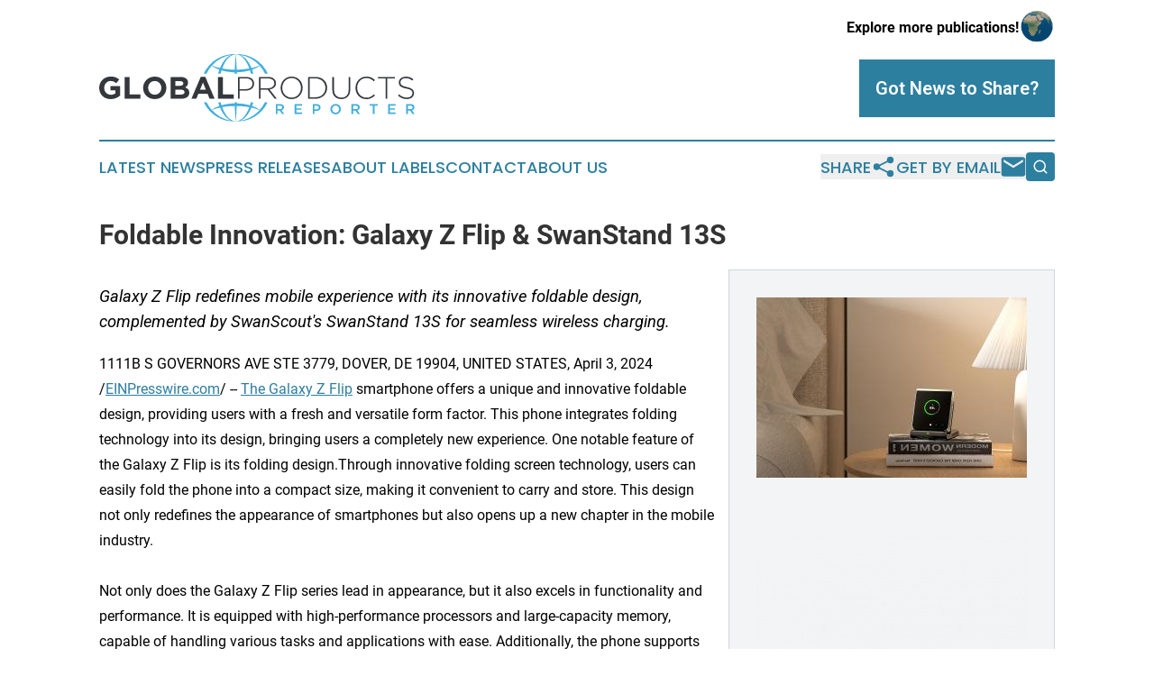

--- FILE ---
content_type: image/svg+xml
request_url: https://cdn.newsmatics.com/agp/sites/globalproductsreporter-logo-1.svg
body_size: 17345
content:
<?xml version="1.0" encoding="UTF-8" standalone="no"?>
<svg
   xmlns:dc="http://purl.org/dc/elements/1.1/"
   xmlns:cc="http://creativecommons.org/ns#"
   xmlns:rdf="http://www.w3.org/1999/02/22-rdf-syntax-ns#"
   xmlns:svg="http://www.w3.org/2000/svg"
   xmlns="http://www.w3.org/2000/svg"
   xmlns:sodipodi="http://sodipodi.sourceforge.net/DTD/sodipodi-0.dtd"
   xmlns:inkscape="http://www.inkscape.org/namespaces/inkscape"
   id="Layer_1"
   data-name="Layer 1"
   viewBox="0 0 399.98068 85.991688"
   version="1.1"
   sodipodi:docname="GlobalProductsReporter-logo-b21-SVG_cropped.svg"
   width="399.98068"
   height="85.991692"
   inkscape:version="0.92.3 (2405546, 2018-03-11)">
  <metadata
     id="metadata57">
    <rdf:RDF>
      <cc:Work
         rdf:about="">
        <dc:format>image/svg+xml</dc:format>
        <dc:type
           rdf:resource="http://purl.org/dc/dcmitype/StillImage" />
      </cc:Work>
    </rdf:RDF>
  </metadata>
  <sodipodi:namedview
     pagecolor="#ffffff"
     bordercolor="#666666"
     borderopacity="1"
     objecttolerance="10"
     gridtolerance="10"
     guidetolerance="10"
     inkscape:pageopacity="0"
     inkscape:pageshadow="2"
     inkscape:window-width="640"
     inkscape:window-height="480"
     id="namedview55"
     showgrid="false"
     inkscape:zoom="0.835"
     inkscape:cx="200.0007"
     inkscape:cy="42.958069"
     inkscape:window-x="0"
     inkscape:window-y="0"
     inkscape:window-maximized="0"
     inkscape:current-layer="Layer_1" />
  <defs
     id="defs4">
    <style
       id="style2">.cls-1{fill:#40aede;}.cls-2{fill:#34383c;}</style>
  </defs>
  <path
     class="cls-1"
     d="m 210.0507,61.483621 a 42.05,42.05 0 0 1 -6.39,9.62 41.7,41.7 0 0 0 -9.79,-4.89 c 0.54,-1.56 1,-3.14 1.43,-4.73 h -3.08 c -0.31,1.28 -0.64,2.56 -1,3.83 a 63.45,63.45 0 0 0 -16.72,-2.42 c 0,-0.46 0,-0.92 0,-1.37 h -2.87 c 0,0.46 0,0.93 0,1.4 a 64.08,64.08 0 0 0 -16.63,2.4 c -0.37,-1.26 -0.7,-2.53 -1,-3.8 h -3.13 c 0.42,1.59 0.89,3.18 1.43,4.74 a 41.14,41.14 0 0 0 -9.82,4.89 43.06,43.06 0 0 1 -6.35,-9.63 h -3.51 a 43.15,43.15 0 0 0 12.21,15.37 41.91,41.91 0 0 0 22.85,9 c 2.86,0.11 5.87,0.15 8.58,0 15.29,-0.05 29.84,-9.59 36.64,-23.18 q 0.33,-0.65 0.63,-1.29 z m -44.83,23.2 a 42.76,42.76 0 0 1 -22.33,-13.29 64.64,64.64 0 0 1 10.3,-3.1 c 2.27,5.55 5.5,10.95 10.38,14.59 0.81,0.67 1.8,1.36 2.68,2 z m -4,-6.45 a 41.12,41.12 0 0 1 -5.36,-10.52 84.37,84.37 0 0 1 16,-1.43 c 0.17,6.53 0.59,13.05 1.2,19.56 -4.93,-0.35 -9,-3.74 -11.84,-7.61 z m 11.92,7.61 c 0.64,-6.51 0.91,-13.08 1.23,-19.61 a 92.91,92.91 0 0 1 16,1.48 c -2.06,5.69 -5,11.38 -9.83,15.18 a 13.63,13.63 0 0 1 -7.38,3 z m 5.89,-0.88 c 6.92,-3.14 11.17,-9.95 14,-16.71 a 63.87,63.87 0 0 1 10.31,3.23 c -6.37,6.86 -14.91,12.1 -24.29,13.48 z"
     id="path6"
     inkscape:connector-curvature="0"
     style="fill:#40aede" />
  <path
     class="cls-1"
     d="m 136.0607,24.893621 a 42.41,42.41 0 0 1 6.49,-9.9 44.5,44.5 0 0 0 9.85,5 c -0.6,1.61 -1.11,3.25 -1.55,4.91 h 3.14 c 0.32,-1.38 0.67,-2.75 1.09,-4.1 a 64.06,64.06 0 0 0 16.63,2.5 c 0,0.53 0,1.07 0,1.6 h 2.87 v -1.61 a 62.87,62.87 0 0 0 16.63,-2.5 c 0.41,1.36 0.76,2.73 1.09,4.11 h 3.14 q -0.65,-2.53 -1.5,-5 a 39.48,39.48 0 0 0 9.79,-4.88 42.08,42.08 0 0 1 6.5,9.89 h 3.51 a 42.94,42.94 0 0 0 -16.88,-18.8299997 41.45,41.45 0 0 0 -22.07,-6.00000003 46.54,46.54 0 0 0 -17.73,2.38000003 42.77,42.77 0 0 0 -21.89,17.7099997 41.65,41.65 0 0 0 -2.53,4.7 z m 67.3,-10.19 a 68.38,68.38 0 0 1 -10.3,3.14 c -2.89,-6.88 -7.27,-13.8599997 -14.43,-16.85999973 a 42.88,42.88 0 0 1 24.73,13.70999973 z m -30.07,-14.59999973 a 13.88,13.88 0 0 1 2.16,0.4 c 5.1,1.37000003 8.77,5.82000003 11.37,10.19999973 a 47.34,47.34 0 0 1 3.54,7.69 98.13,98.13 0 0 1 -16,1.54 c -0.25,-5.68 -1.02,-18.5699997 -1.07,-19.83999973 z m -0.16,0 c -0.69,6.58000003 -1,13.19999973 -1.27,19.80999973 a 94.75,94.75 0 0 1 -15.94,-1.51 c 1.94,-5.7 5,-11.2999997 9.72,-15.1299997 a 16.89,16.89 0 0 1 7.49,-3.18000003 z m -5.66,0.91000003 c -7,3 -11.33,9.8699997 -14.24,16.6299997 -3.56,-0.32 -7,-1.72 -10.36,-3 a 42.74,42.74 0 0 1 24.6,-13.6399997 z"
     id="path8"
     inkscape:connector-curvature="0"
     style="fill:#40aede" />
  <path
     class="cls-2"
     d="m 21.370696,56.163621 a 16.94,16.94 0 0 1 -6.76,1.29 15.78,15.78 0 0 1 -5.9399997,-1.08 13.61,13.61 0 0 1 -4.6,-3 13.58,13.58 0 0 1 -3,-4.53 15,15 0 0 1 -1.07000002239,-5.71 v -0.08 a 14.27,14.27 0 0 1 1.09000002239,-5.58 14.29,14.29 0 0 1 3,-4.56 14.29,14.29 0 0 1 4.6,-3.1 14.83,14.83 0 0 1 5.8399997,-1.13 20.67,20.67 0 0 1 3.39,0.26 15.93,15.93 0 0 1 2.84,0.74 12.7,12.7 0 0 1 2.46,1.21 19.6,19.6 0 0 1 2.22,1.62 l -3.85,4.65 a 14.94,14.94 0 0 0 -1.59,-1.19 10.08,10.08 0 0 0 -1.65,-0.88 9.19,9.19 0 0 0 -1.84,-0.55 10.57,10.57 0 0 0 -2.18,-0.2 7.06,7.06 0 0 0 -3.12,0.7 8.46,8.46 0 0 0 -2.5399997,1.86 8.6,8.6 0 0 0 -1.7,2.75 9,9 0 0 0 -0.62,3.36 v 0.08 a 9.58,9.58 0 0 0 0.62,3.52 8.38,8.38 0 0 0 1.74,2.8 8,8 0 0 0 2.6599997,1.85 8.47,8.47 0 0 0 3.39,0.66 9.62,9.62 0 0 0 5.76,-1.68 v -4 h -6.15 v -5.27 h 12.06 v 12.06 a 20.32,20.32 0 0 1 -5.06,3.13 z"
     id="path10"
     inkscape:connector-curvature="0"
     style="fill:#34383c" />
  <path
     class="cls-2"
     d="m 32.340696,56.973621 v -27.78 h 6.12 v 22.26 h 13.85 v 5.52 z"
     id="path12"
     inkscape:connector-curvature="0"
     style="fill:#34383c" />
  <path
     class="cls-2"
     d="m 84.090696,48.653621 a 14.3,14.3 0 0 1 -3.07,4.57 14.19,14.19 0 0 1 -4.69,3.09 15.18,15.18 0 0 1 -5.93,1.14 15,15 0 0 1 -5.91,-1.14 14.66,14.66 0 0 1 -4.66,-3 13.63,13.63 0 0 1 -3.06,-4.53 14.19,14.19 0 0 1 -1.09,-5.57 v -0.08 a 14.11,14.11 0 0 1 1.11,-5.58 14.4,14.4 0 0 1 3.08,-4.56 14.33,14.33 0 0 1 4.68,-3.1 15.35,15.35 0 0 1 5.93,-1.13 15.22,15.22 0 0 1 5.91,1.13 14.9,14.9 0 0 1 4.67,3.06 13.67,13.67 0 0 1 3,4.52 14.27,14.27 0 0 1 1.09,5.58 v 0.08 a 14,14 0 0 1 -1.06,5.52 z m -5.28,-5.57 a 9.21,9.21 0 0 0 -0.61,-3.37 8.26,8.26 0 0 0 -1.75,-2.78 8.29,8.29 0 0 0 -2.68,-1.89 8.16,8.16 0 0 0 -3.37,-0.69 8.31,8.31 0 0 0 -3.39,0.67 7.84,7.84 0 0 0 -2.62,1.87 8.67,8.67 0 0 0 -1.71,2.76 9.06,9.06 0 0 0 -0.61,3.35 v 0.08 a 9.24,9.24 0 0 0 0.61,3.37 8.41,8.41 0 0 0 1.75,2.78 8.58,8.58 0 0 0 2.66,1.89 8.15,8.15 0 0 0 3.39,0.69 8.31,8.31 0 0 0 3.37,-0.67 7.72,7.72 0 0 0 2.64,-1.87 8.67,8.67 0 0 0 1.71,-2.76 9.06,9.06 0 0 0 0.61,-3.35 z"
     id="path14"
     inkscape:connector-curvature="0"
     style="fill:#34383c" />
  <path
     class="cls-2"
     d="m 113.4807,52.683621 a 6.4,6.4 0 0 1 -2.1,2.38 9.79,9.79 0 0 1 -3.29,1.43 17.57,17.57 0 0 1 -4.26,0.48 H 90.640696 v -27.78 H 103.5107 a 10.54,10.54 0 0 1 6.72,1.94 6.38,6.38 0 0 1 2.44,5.24 v 0.08 a 6.76,6.76 0 0 1 -0.3,2.11 6.73,6.73 0 0 1 -0.79,1.64 6.43,6.43 0 0 1 -1.14,1.29 7.67,7.67 0 0 1 -1.4,1 9.36,9.36 0 0 1 3.79,2.49 6.33,6.33 0 0 1 1.38,4.34 v 0.08 a 7.17,7.17 0 0 1 -0.73,3.28 z m -6.85,-15.28 a 2.44,2.44 0 0 0 -1,-2.12 5.1,5.1 0 0 0 -3,-0.73 h -6.000004 v 5.87 h 5.590004 a 6.37,6.37 0 0 0 3.21,-0.69 2.4,2.4 0 0 0 1.19,-2.25 z m 1.55,11.12 a 2.65,2.65 0 0 0 -1.07,-2.21 5.81,5.81 0 0 0 -3.45,-0.81 h -7.070004 v 6.11 h 7.270004 a 5.88,5.88 0 0 0 3.17,-0.73 2.51,2.51 0 0 0 1.15,-2.28 z"
     id="path16"
     inkscape:connector-curvature="0"
     style="fill:#34383c" />
  <path
     class="cls-2"
     d="m 139.9707,56.973621 -2.54,-6.23 h -11.75 l -2.54,6.23 h -6.23 l 11.91,-28 h 5.63 l 11.91,28 z m -8.42,-20.64 -3.69,9 h 7.36 z"
     id="path18"
     inkscape:connector-curvature="0"
     style="fill:#34383c" />
  <path
     class="cls-2"
     d="m 150.6407,56.973621 v -27.78 h 6.11 v 22.26 h 13.85 v 5.52 z"
     id="path20"
     inkscape:connector-curvature="0"
     style="fill:#34383c" />
  <path
     class="cls-2"
     d="m 195.5307,41.613621 a 8.16,8.16 0 0 1 -2.37,2.78 10.45,10.45 0 0 1 -3.45,1.67 15.18,15.18 0 0 1 -4.15,0.55 h -7.5 v 10.36 h -2.06 v -27.78 h 10.08 a 14.49,14.49 0 0 1 4.19,0.57 9.8,9.8 0 0 1 3.25,1.67 7.6,7.6 0 0 1 2.12,2.66 8.09,8.09 0 0 1 0.76,3.59 v 0.08 a 8.19,8.19 0 0 1 -0.87,3.85 z m -1.19,-3.81 a 6.58,6.58 0 0 0 -0.62,-2.93 5.78,5.78 0 0 0 -1.73,-2.1 8,8 0 0 0 -2.66,-1.28 12.52,12.52 0 0 0 -3.41,-0.44 h -7.86 v 13.7 h 7.62 a 12.22,12.22 0 0 0 3.54,-0.48 8.06,8.06 0 0 0 2.71,-1.38 6.22,6.22 0 0 0 1.77,-2.18 6.3,6.3 0 0 0 0.64,-2.83 z"
     id="path22"
     inkscape:connector-curvature="0"
     style="fill:#34383c" />
  <path
     class="cls-2"
     d="m 222.5107,56.973621 -8.85,-11.51 h -9.09 v 11.51 h -2.06 v -27.78 h 11.71 a 13.64,13.64 0 0 1 4.08,0.57 9.43,9.43 0 0 1 3.12,1.63 7.4,7.4 0 0 1 2,2.5 7.09,7.09 0 0 1 0.72,3.2 v 0.08 a 7.51,7.51 0 0 1 -0.62,3.11 7.17,7.17 0 0 1 -1.7,2.36 8.88,8.88 0 0 1 -2.6,1.61 13.06,13.06 0 0 1 -3.24,0.85 l 9.17,11.87 z m -0.47,-19.82 a 5.36,5.36 0 0 0 -2.09,-4.46 9.34,9.34 0 0 0 -5.89,-1.64 h -9.49 v 12.55 h 9.37 a 11.46,11.46 0 0 0 3.23,-0.44 7.57,7.57 0 0 0 2.56,-1.27 5.78,5.78 0 0 0 1.69,-2 5.7,5.7 0 0 0 0.62,-2.68 z"
     id="path24"
     inkscape:connector-curvature="0"
     style="fill:#34383c" />
  <path
     class="cls-2"
     d="m 256.9007,48.543621 a 14.47,14.47 0 0 1 -2.84,4.58 13.48,13.48 0 0 1 -4.42,3.15 13.71,13.71 0 0 1 -5.74,1.18 13.44,13.44 0 0 1 -5.68,-1.18 13.67,13.67 0 0 1 -4.39,-3.13 14.06,14.06 0 0 1 -2.82,-4.54 15.08,15.08 0 0 1 -1,-5.44 v -0.08 a 15,15 0 0 1 1,-5.46 14.47,14.47 0 0 1 2.84,-4.58 13.57,13.57 0 0 1 4.37,-3.15 13.74,13.74 0 0 1 5.75,-1.17 13.7,13.7 0 0 1 5.73,1.17 13.73,13.73 0 0 1 4.4,3.14 13.89,13.89 0 0 1 2.82,4.54 15.08,15.08 0 0 1 1,5.44 c 0,0 0,0 0,0.08 a 15.07,15.07 0 0 1 -1.02,5.45 z m -1.13,-5.46 a 13.12,13.12 0 0 0 -0.9,-4.86 12.19,12.19 0 0 0 -2.46,-4 11.56,11.56 0 0 0 -3.75,-2.68 11.36,11.36 0 0 0 -4.76,-1 11.38,11.38 0 0 0 -4.74,1 11.49,11.49 0 0 0 -3.73,2.66 12,12 0 0 0 -2.44,4 13.37,13.37 0 0 0 -0.88,4.84 v 0.08 a 13.12,13.12 0 0 0 0.9,4.86 12.3,12.3 0 0 0 2.46,4 11.56,11.56 0 0 0 3.75,2.61 11.36,11.36 0 0 0 4.76,1 11.38,11.38 0 0 0 4.74,-1 11.49,11.49 0 0 0 3.73,-2.66 12,12 0 0 0 2.44,-3.95 13.37,13.37 0 0 0 0.88,-4.84 z"
     id="path26"
     inkscape:connector-curvature="0"
     style="fill:#34383c" />
  <path
     class="cls-2"
     d="m 287.8707,48.563621 a 12.84,12.84 0 0 1 -3,4.4 14.59,14.59 0 0 1 -4.72,2.93 16.21,16.21 0 0 1 -6,1.07 h -9.25 v -27.77 h 9.32 a 16.42,16.42 0 0 1 6,1 14.21,14.21 0 0 1 4.69,2.92 12.85,12.85 0 0 1 3,4.38 13.71,13.71 0 0 1 1.07,5.46 v 0.08 a 13.88,13.88 0 0 1 -1.11,5.53 z m -1.07,-5.48 a 12.31,12.31 0 0 0 -0.89,-4.66 11.66,11.66 0 0 0 -2.52,-3.82 11.93,11.93 0 0 0 -4,-2.59 13.7,13.7 0 0 0 -5.24,-1 h -7.18 v 24.05 h 7.25 a 14.09,14.09 0 0 0 5.24,-0.93 11.84,11.84 0 0 0 4,-2.55 11.49,11.49 0 0 0 2.45,-3.69 12.3,12.3 0 0 0 0.89,-4.68 z"
     id="path28"
     inkscape:connector-curvature="0"
     style="fill:#34383c" />
  <path
     class="cls-2"
     d="m 317.4807,50.443621 a 10.63,10.63 0 0 1 -2.35,3.83 9.81,9.81 0 0 1 -3.59,2.34 12.87,12.87 0 0 1 -4.62,0.8 13,13 0 0 1 -4.58,-0.78 9.75,9.75 0 0 1 -3.61,-2.3 10.45,10.45 0 0 1 -2.37,-3.75 14.77,14.77 0 0 1 -0.83,-5.16 v -16.23 h 2.06 v 16 q 0,5 2.48,7.64 a 9,9 0 0 0 6.93,2.68 11,11 0 0 0 3.81,-0.62 7.73,7.73 0 0 0 2.92,-1.91 8.7,8.7 0 0 0 1.86,-3.17 13.46,13.46 0 0 0 0.63,-4.39 v -16.23 h 2.06 v 16 a 15.4,15.4 0 0 1 -0.8,5.25 z"
     id="path30"
     inkscape:connector-curvature="0"
     style="fill:#34383c" />
  <path
     class="cls-2"
     d="m 347.4607,54.573621 a 15.21,15.21 0 0 1 -2.5,1.53 14.37,14.37 0 0 1 -2.88,1 14.89,14.89 0 0 1 -3.37,0.36 13.62,13.62 0 0 1 -9.9,-4.15 13.79,13.79 0 0 1 -2.88,-4.55 15,15 0 0 1 -1,-5.59 v -0.08 a 14.82,14.82 0 0 1 1.05,-5.56 14.58,14.58 0 0 1 2.9,-4.58 13.38,13.38 0 0 1 9.94,-4.23 16.56,16.56 0 0 1 3.37,0.32 13.32,13.32 0 0 1 2.8,0.91 15.3,15.3 0 0 1 2.42,1.41 24.53,24.53 0 0 1 2.2,1.81 l -1.47,1.51 a 20.73,20.73 0 0 0 -1.9,-1.63 12,12 0 0 0 -4.62,-2.16 11.85,11.85 0 0 0 -2.87,-0.32 11.41,11.41 0 0 0 -4.65,0.95 11.53,11.53 0 0 0 -3.71,2.64 12.56,12.56 0 0 0 -2.46,3.95 13.27,13.27 0 0 0 -0.89,4.88 v 0.08 a 13,13 0 0 0 0.91,4.9 12.77,12.77 0 0 0 2.48,4 11.63,11.63 0 0 0 3.71,2.66 11.1,11.1 0 0 0 4.65,1 11.63,11.63 0 0 0 5.24,-1.11 16.62,16.62 0 0 0 4.32,-3.22 l 1.39,1.35 a 25.9,25.9 0 0 1 -2.28,1.92 z"
     id="path32"
     inkscape:connector-curvature="0"
     style="fill:#34383c" />
  <path
     class="cls-2"
     d="m 365.2207,31.053621 v 25.92 h -2.11 v -25.92 h -9.68 v -1.86 h 21.43 v 1.86 z"
     id="path34"
     inkscape:connector-curvature="0"
     style="fill:#34383c" />
  <path
     class="cls-2"
     d="m 398.4507,52.893621 a 7.18,7.18 0 0 1 -1.9,2.4 8.93,8.93 0 0 1 -2.9,1.55 11.79,11.79 0 0 1 -3.71,0.56 15.55,15.55 0 0 1 -6,-1.12 18.49,18.49 0 0 1 -5.19,-3.39 l 1.35,-1.55 a 20.14,20.14 0 0 0 2.28,1.85 12.57,12.57 0 0 0 4.82,2 15,15 0 0 0 2.86,0.26 9.37,9.37 0 0 0 2.86,-0.42 6.67,6.67 0 0 0 2.22,-1.14 5.42,5.42 0 0 0 1.43,-1.74 4.85,4.85 0 0 0 0.51,-2.21 v -0.05 a 5.61,5.61 0 0 0 -0.33,-2 4,4 0 0 0 -1.23,-1.59 9.41,9.41 0 0 0 -2.41,-1.29 25.49,25.49 0 0 0 -3.89,-1.02 26.85,26.85 0 0 1 -4.29,-1.21 10.43,10.43 0 0 1 -2.92,-1.63 5.56,5.56 0 0 1 -1.64,-2.16 7.13,7.13 0 0 1 -0.52,-2.82 v -0.07 a 6.23,6.23 0 0 1 0.67,-2.88 7.31,7.31 0 0 1 1.88,-2.33 8.54,8.54 0 0 1 2.82,-1.54 11,11 0 0 1 3.57,-0.56 14.65,14.65 0 0 1 5.22,0.84 15.38,15.38 0 0 1 4.3,2.54 l -1.31,1.62 a 11.85,11.85 0 0 0 -8.29,-3.13 9.1,9.1 0 0 0 -2.8,0.41 6.82,6.82 0 0 0 -2.14,1.14 4.92,4.92 0 0 0 -1.37,1.68 4.46,4.46 0 0 0 -0.48,2 v 0.08 a 5.74,5.74 0 0 0 0.34,2 4.05,4.05 0 0 0 1.23,1.63 8.87,8.87 0 0 0 2.48,1.33 30.38,30.38 0 0 0 4,1.11 q 4.85,1 7,2.8 a 6,6 0 0 1 2.15,4.86 v 0.08 a 6.89,6.89 0 0 1 -0.67,3.11 z"
     id="path36"
     inkscape:connector-curvature="0"
     style="fill:#34383c" />
  <path
     class="cls-1"
     d="m 232.0007,76.613621 -3.13,-4.43 h -2.81 v 4.43 h -2.21 v -12.72 h 5.66 a 6.38,6.38 0 0 1 2,0.28 4.25,4.25 0 0 1 1.49,0.8 3.41,3.41 0 0 1 0.93,1.27 4.13,4.13 0 0 1 0.33,1.68 4.19,4.19 0 0 1 -0.23,1.42 3.75,3.75 0 0 1 -0.62,1.11 3.76,3.76 0 0 1 -1,0.81 4.45,4.45 0 0 1 -1.22,0.52 l 3.43,4.81 z m -0.73,-10.15 a 3.1,3.1 0 0 0 -2,-0.54 h -3.26 v 4.28 h 3.28 a 2.9,2.9 0 0 0 1.91,-0.58 1.93,1.93 0 0 0 0.71,-1.57 1.9,1.9 0 0 0 -0.64,-1.59 z"
     id="path38"
     inkscape:connector-curvature="0"
     style="fill:#40aede" />
  <path
     class="cls-1"
     d="m 257.1607,65.893621 h -7.18 v 3.27 h 6.37 v 2 h -6.37 v 3.39 h 7.24 v 2 h -9.49 v -12.66 h 9.4 z"
     id="path40"
     inkscape:connector-curvature="0"
     style="fill:#40aede" />
  <path
     class="cls-1"
     d="m 280.1507,70.063621 a 3.93,3.93 0 0 1 -1.09,1.36 4.76,4.76 0 0 1 -1.62,0.82 6.72,6.72 0 0 1 -2,0.29 h -2.53 v 4.08 h -2.19 v -12.72 h 5 a 6.31,6.31 0 0 1 2,0.3 4.11,4.11 0 0 1 1.52,0.86 3.82,3.82 0 0 1 1,1.34 4.49,4.49 0 0 1 0.33,1.76 4.2,4.2 0 0 1 -0.42,1.91 z m -2.61,-3.56 a 3.18,3.18 0 0 0 -2,-0.58 h -2.6 v 4.59 h 2.6 a 3,3 0 0 0 2,-0.63 2.07,2.07 0 0 0 0.73,-1.66 2,2 0 0 0 -0.73,-1.72 z"
     id="path42"
     inkscape:connector-curvature="0"
     style="fill:#40aede" />
  <path
     class="cls-1"
     d="m 305.8607,72.783621 a 6.19,6.19 0 0 1 -1.38,2.11 6.71,6.71 0 0 1 -2.1,1.42 6.73,6.73 0 0 1 -2.69,0.53 6.88,6.88 0 0 1 -2.68,-0.52 6.37,6.37 0 0 1 -2.09,-1.43 6.52,6.52 0 0 1 -1.36,-2.08 6.8,6.8 0 0 1 -0.49,-2.54 6.72,6.72 0 0 1 0.49,-2.54 6.5,6.5 0 0 1 1.38,-2.1 6.59,6.59 0 0 1 2.11,-1.42 6.51,6.51 0 0 1 2.68,-0.53 6.72,6.72 0 0 1 2.69,0.52 6.3,6.3 0 0 1 2.08,1.4 6.4,6.4 0 0 1 1.36,2.09 6.57,6.57 0 0 1 0.49,2.54 6.6,6.6 0 0 1 -0.49,2.55 z m -2.16,-4.26 a 4.59,4.59 0 0 0 -0.89,-1.44 4.24,4.24 0 0 0 -1.37,-1 4.25,4.25 0 0 0 -1.75,-0.36 4.31,4.31 0 0 0 -1.73,0.35 4.25,4.25 0 0 0 -1.35,1 4.57,4.57 0 0 0 -0.88,1.44 4.85,4.85 0 0 0 -0.32,1.75 4.85,4.85 0 0 0 0.32,1.75 4.42,4.42 0 0 0 0.89,1.44 4.24,4.24 0 0 0 1.37,1 4.17,4.17 0 0 0 1.74,0.37 4.09,4.09 0 0 0 1.73,-0.36 4,4 0 0 0 1.36,-1 4.59,4.59 0 0 0 0.88,-1.43 4.89,4.89 0 0 0 0.31,-1.75 4.94,4.94 0 0 0 -0.31,-1.76 z"
     id="path44"
     inkscape:connector-curvature="0"
     style="fill:#40aede" />
  <path
     class="cls-1"
     d="m 328.0007,76.613621 -3.13,-4.43 h -2.8 v 4.43 h -2.22 v -12.72 h 5.67 a 6.31,6.31 0 0 1 2,0.28 4.17,4.17 0 0 1 1.49,0.8 3.33,3.33 0 0 1 0.94,1.27 4.3,4.3 0 0 1 0.32,1.68 4.19,4.19 0 0 1 -0.22,1.42 3.56,3.56 0 0 1 -0.63,1.11 3.71,3.71 0 0 1 -0.95,0.81 4.51,4.51 0 0 1 -1.23,0.52 l 3.43,4.81 z m -0.73,-10.15 a 3.09,3.09 0 0 0 -1.94,-0.54 h -3.26 v 4.28 h 3.27 a 3,3 0 0 0 1.92,-0.58 1.93,1.93 0 0 0 0.71,-1.57 1.9,1.9 0 0 0 -0.7,-1.59 z"
     id="path46"
     inkscape:connector-curvature="0"
     style="fill:#40aede" />
  <path
     class="cls-1"
     d="m 349.0907,76.613621 h -2.25 v -10.63 h -4 v -2.09 h 10.3 v 2.07 h -4 z"
     id="path48"
     inkscape:connector-curvature="0"
     style="fill:#40aede" />
  <path
     class="cls-1"
     d="m 375.6707,65.893621 h -7.19 v 3.27 h 6.37 v 2 h -6.37 v 3.39 h 7.28 v 2 h -9.49 v -12.66 h 9.4 z"
     id="path50"
     inkscape:connector-curvature="0"
     style="fill:#40aede" />
  <path
     class="cls-1"
     d="m 397.3707,76.613621 -3.15,-4.43 h -2.8 v 4.43 h -2.2 v -12.72 h 5.66 a 6.33,6.33 0 0 1 2,0.28 4.17,4.17 0 0 1 1.49,0.8 3.2,3.2 0 0 1 0.93,1.27 4.13,4.13 0 0 1 0.33,1.68 4,4 0 0 1 -0.23,1.42 3.75,3.75 0 0 1 -0.62,1.11 3.89,3.89 0 0 1 -1,0.81 4.51,4.51 0 0 1 -1.23,0.52 l 3.43,4.81 z m -0.73,-10.15 a 3.1,3.1 0 0 0 -2,-0.54 h -3.2 v 4.28 h 3.27 a 2.9,2.9 0 0 0 1.91,-0.58 2.13,2.13 0 0 0 0,-3.16 z"
     id="path52"
     inkscape:connector-curvature="0"
     style="fill:#40aede" />
</svg>
